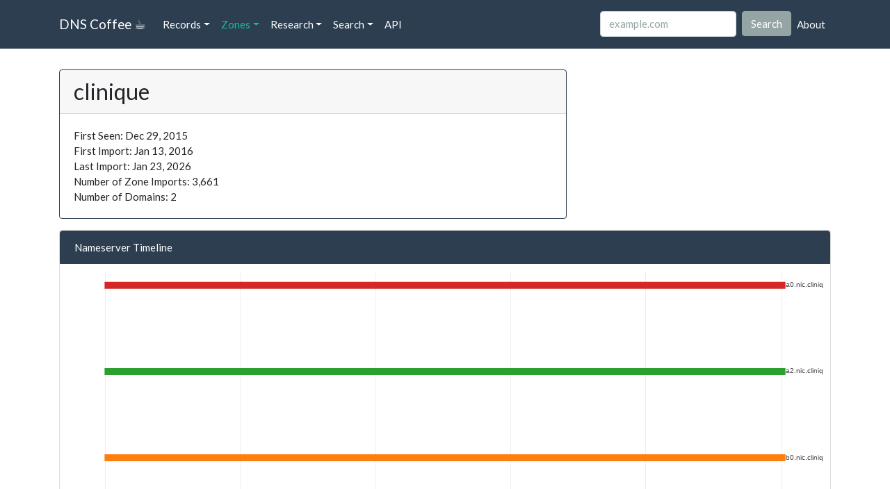

--- FILE ---
content_type: text/html; charset=utf-8
request_url: https://dns.coffee/zones/clinique
body_size: 3222
content:

<!DOCTYPE html>
<html lang="en">

<head>
    <meta charset="utf-8">
    <meta name="google" content="notranslate" />
    <meta http-equiv="content-language" content="en" />
    <title>clinique - DNS Coffee</title>
    <meta name="viewport" content="width=device-width, initial-scale=1">
    <meta http-equiv="X-UA-Compatible" content="IE=edge">
    <link rel="stylesheet" href="https://stackpath.bootstrapcdn.com/bootswatch/4.4.1/flatly/bootstrap.min.css"
        media="screen">
    <link rel="stylesheet" href="/static/custom.css">
    <link rel="icon" type="image/png" sizes="512x512" href="/static/favicon-512x512.png">
    <link rel="icon" type="image/png" sizes="32x32" href="/static/favicon-32x32.png">
    <link rel="icon" type="image/png" sizes="16x16" href="/static/favicon-16x16.png">
    <link rel="shortcut icon" href="/static/favicon.ico">
    <script src="https://code.jquery.com/jquery-3.4.1.min.js"
        integrity="sha256-CSXorXvZcTkaix6Yvo6HppcZGetbYMGWSFlBw8HfCJo=" crossorigin="anonymous"></script>
    <script src="https://stackpath.bootstrapcdn.com/bootstrap/4.4.1/js/bootstrap.min.js"
        crossorigin="anonymous"></script>
    <script src="https://cdn.plot.ly/plotly-latest.min.js" crossorigin="anonymous"></script>
</head>

<body>
    <div class="navbar navbar-expand-lg fixed-top navbar-dark bg-primary">
    <div class="container">
        <a href="/" class="navbar-brand">DNS Coffee ☕</a>
        <button class="navbar-toggler" type="button" data-toggle="collapse" data-target="#navbarResponsive"
            aria-controls="navbarResponsive" aria-expanded="false" aria-label="Toggle navigation">
            <span class="navbar-toggler-icon"></span>
        </button>
        <div class="collapse navbar-collapse" id="navbarResponsive">
            <ul class="navbar-nav">
                <li class="nav-item dropdown">
                    <a class="nav-link dropdown-toggle" data-toggle="dropdown" href="#">Records<span
                            class="caret"></span></a>
                    <div class="dropdown-menu">
                        <a class="dropdown-item" href="/domains">Domains</a>
                        <a class="dropdown-item" href="/nameservers">Nameservers</a>
                        <a class="dropdown-item" href="/ip">IPs</a>
                    </div>
                </li>
                <li class="nav-item dropdown">
                    <a class="nav-link dropdown-toggle" data-toggle="dropdown" href="#">Zones<span
                            class="caret"></span></a>
                    <div class="dropdown-menu">
                        <a class="dropdown-item" href="/root">ROOT</a>
                        <a class="dropdown-item" href="/tlds">TLDs</a>
                        <a class="dropdown-item" href="/tlds/graveyard">TLD Graveyard</a>
                        <div class="dropdown-divider"></div>
                        <a class="dropdown-item" href="/zones">Imported</a>
                    </div>
                </li>
                <li class="nav-item dropdown">
                    <a class="nav-link dropdown-toggle" data-toggle="dropdown" href="#">Research<span
                            class="caret"></span></a>
                    <div class="dropdown-menu">
                        <a class="dropdown-item" href="/research/trust-tree">Trust Tree</a>
                    </div>
                </li>
                <li class="nav-item dropdown">
                    <a class="nav-link dropdown-toggle" data-toggle="dropdown" href="/search">Search<span
                            class="caret"></span></a>
                    <div class="dropdown-menu">
                        <a class="dropdown-item" href="/search">Advanced Search</a>
                        <a class="dropdown-item" href="/search/prefix">Prefix</a>
                        <a class="dropdown-item" href="/search/trends">Trends</a>
                    </div>
                </li>
                <li class="nav-item navbar-left">
                    <a class="nav-link" href="//api.dns.coffee">API</a>
                </li>
            </ul>

            <ul class="navbar-nav ml-auto">
                <li class="nav-item navbar-right">
                    <form class="form-inline my-2 my-lg-0" method="post" action="/search">
                        <input class="form-control mr-sm-2" type="text" name="query" placeholder="example.com">
                        <button class="btn btn-secondary my-2 my-sm-0" type="submit">Search</button>
                    </form>
                </li>
                <li class="nav-item navbar-right">
                    <a class="nav-link" href="/about">About</a>
                </li>
                
            </ul>
        </div>
    </div>
</div>
    <div class="container">
        

<div class="row">
  <div class="col-lg-8">
    <div class="card border-primary mb-3">
      <h3 class="card-header">clinique</h3>
      <div class="card-body">
        <p class="card-text">
          
          First Seen: Dec 29, 2015 <br />
          
          
          
          First Import: Jan 13, 2016 <br />
          Last Import: Jan 23, 2026 <br />
          Number of Zone Imports: 3,661 <br />
          Number of Domains: 2 <br />
          
        </p>
      </div>
    </div>
  </div>
</div>

<div class="row">
  <div class="col-md-12">
    <div class="card">
      <a href="#timeline" id="timeline"
        class="list-group-item d-flex justify-content-between align-items-center active">
        Nameserver Timeline
      </a>
      <div id="timelinespinner" class="spinner">
        <div class="bounce1"></div>
        <div class="bounce2"></div>
        <div class="bounce3"></div>
      </div>
      <div id="timelineDiv"></div>
    </div>
    <script>
      fetch("/api/zones/"+encodeURIComponent("clinique"))
        .then(response => response.json())
        .then(api_response => {

          
          var nameservers = {};
          var yCounter = 0;
          var add_ns_to_dict = function (ns) {
            if (!(ns.name in nameservers)) {
              nameservers[ns.name] = [];
            }
            nameservers[ns.name].push(ns);
          };
          if ('nameservers' in api_response.data) {
            api_response.data.nameservers.forEach(add_ns_to_dict);
          }
          if ('archive_nameservers' in api_response.data) {
            api_response.data.archive_nameservers.forEach(add_ns_to_dict);
          }
          
          timeline = [];
          for (const name in nameservers) {
            yCounter = yCounter + 1;
            var ns = {
              x: [],
              y: [],
              text: [],
              name: name,
              line: { width: 10 },
              type: 'scatter',
              mode: 'lines+text',
              connectgaps: false,
              textposition: 'right',
              textfont: {
                size: 10,
              }
            };
            for (var i = 0; i < nameservers[name].length; i++) {
              if (!nameservers[name][i].hasOwnProperty("firstseen")) {
                nameservers[name][i].firstseen = api_response.data.root.first_import;
              }
              if (!nameservers[name][i].hasOwnProperty("lastseen")) {
                if (!api_response.data.hasOwnProperty("lastseen")) {
                  nameservers[name][i].lastseen = new Date().toISOString();
                } else {
                  nameservers[name][i].lastseen = api_response.data.root.last_import;
                }
              }
              ns.x.push(nameservers[name][i].firstseen, nameservers[name][i].lastseen, '');
              ns.y.push(yCounter, yCounter, yCounter);
              ns.text.push("", "", "");
            }
            ns.text[1] = name.toLowerCase();
            timeline.push(ns);
          }

          
          var layout = {
            autosize: true,
            showlegend: false,
            yaxis: {
              showgrid: false,
              zeroline: false,
              showline: false,
              showticklabels: false,
              automargin: true,
            },
            xaxis: {
              automargin: true,
            },
            margin: {
              l: 10,
              r: 10,
              b: 10,
              t: 10,
            },
          };

          var config = {
            displaylogo: false,
            responsive: true
          };

          Plotly.newPlot('timelineDiv', timeline, layout, config).then(function () { $("#timelinespinner").hide() });
        });
    </script>
  </div>
</div>


<div class="row">
  <div class="col-md-12">
    <div class="card">
      <a href="#chart" id="chart" class="list-group-item d-flex justify-content-between align-items-center active">
        Zone Growth
      </a>
      <div id="spinner1" class="spinner">
        <div class="bounce1"></div>
        <div class="bounce2"></div>
        <div class="bounce3"></div>
      </div>
      <div id="historyDiv"></div>
    </div>
    <script>
      fetch("/api/counts/zone/" + encodeURIComponent("clinique"))
        .then(response => response.json())
        .then(api_response => {
          dates = [];
          domains = [];
          oldC = [];
          movedC = [];
          newC = [];
          api_response.data.history.forEach(function (e) {
            dates.push(e.date);
            domains.push(e.domains);
            oldC.push(e.old);
            movedC.push(e.moved);
            newC.push(e.new);
          });

          var data = [{
            x: dates,
            y: domains,
            type: 'scatter',
            mode: "lines",
            name: "Domains (total)",
            line: {
              dash: 'dot',
            },
          },
          {
            x: dates,
            y: oldC,
            type: 'scatter',
            mode: "lines",
            name: "Removed (delta)",
            yaxis: 'y2',
          },
          {
            x: dates,
            y: movedC,
            type: 'scatter',
            mode: "lines",
            name: "Transferred (delta)",
            yaxis: 'y2',
          },
          {
            x: dates,
            y: newC,
            type: 'scatter',
            mode: "lines",
            name: "New (delta)",
            yaxis: 'y2',
          }];

          var layout = {
            autosize: true,
            showlegend: true,
            yaxis: { title: 'Total Domains' },
            yaxis2: {
              title: 'Deltas',
              overlaying: 'y',
              side: 'right',
              automargin: true,
            },
            xaxis: {
              automargin: true,
            },
            margin: {
              l: 80,
              r: 60,
              b: 40,
              t: 40,
            },
          };

          var config = {
            displaylogo: false,
            responsive: true
          };

          Plotly.newPlot('historyDiv', data, layout, config).then(function () { $("#spinner1").hide() });
        });
    </script>
  </div>
</div>



<div class="row">
  <div class="col-md-6">
    <div class="card">
      <a href="#" class="list-group-item d-flex justify-content-between align-items-center active">
        Current Nameservers
        <span class="badge badge-light badge-pill">4</span>
      </a>
      <table class="table table-striped table-hover">
        <thead>
          <tr>
            <th>Name</th>
            <th>First Seen</th>
          </tr>
        </thead>
        <tbody>
          
          <tr>
            <td><a href="/nameservers/c0.nic.clinique">c0.nic.clinique</a></td>
            <td>Dec 29, 2015</td>
          </tr>
          
          <tr>
            <td><a href="/nameservers/b0.nic.clinique">b0.nic.clinique</a></td>
            <td>Dec 29, 2015</td>
          </tr>
          
          <tr>
            <td><a href="/nameservers/a2.nic.clinique">a2.nic.clinique</a></td>
            <td>Dec 29, 2015</td>
          </tr>
          
          <tr>
            <td><a href="/nameservers/a0.nic.clinique">a0.nic.clinique</a></td>
            <td>Dec 29, 2015</td>
          </tr>
          
        </tbody>
      </table>
    </div>
  </div>

  <div class="col-md-6">
    <div class="card">
      <a href="#" class="list-group-item d-flex justify-content-between align-items-center active">
        Past Nameservers
        <span
          class="badge badge-light badge-pill">0</span>
      </a>
      <table class="table table-striped table-hover">
        <thead>
          <tr>
            <th>Name</th>
            <th>First Seen</th>
            <th>Last Seen</th>
          </tr>
        </thead>
        <tbody>
          
        </tbody>
      </table>
    </div>
  </div>
</div>


<div class="row">
  <div class="col-md-6">
    <div class="card">
      <a href="#" class="list-group-item d-flex justify-content-between align-items-center active">
        Sample Domains
      </a>
      <table class="table table-striped table-hover">
        <thead>
          <tr>
            <th>Name</th>
            <th>Last Seen</th>
          </tr>
        </thead>
        <tbody>
          
          <tr>
            <td><a href="/domains/clinique">clinique</a></td>
            <td></td>
          </tr>
          
          <tr>
            <td><a href="/domains/nic.clinique">nic.clinique</a></td>
            <td></td>
          </tr>
          
        </tbody>
      </table>
    </div>
  </div>
</div>



        <footer id="footer">
            <div class="row">
                <div class="col-lg-12">
                    <ul class="list-unstyled">
                        <li class="float-lg-right"><a href="#top">Back to top</a></li>
                        
                        
                    </ul>
                    <p>&copy; 2016 Vorsk LLC.</p>
                </div>
            </div>
        </footer>
    </div>
    
    <script>if ("Zones".length) { $('#navbarResponsive a:contains(Zones)').parent().addClass('active'); };</script>
    
    <script async src="https://www.googletagmanager.com/gtag/js?id=G-S5J5GCL740"></script>
    <script>
    window.dataLayer = window.dataLayer || [];
    function gtag(){dataLayer.push(arguments);}
    gtag('js', new Date());

    gtag('config', 'G-S5J5GCL740');
    </script>
<script defer src="https://static.cloudflareinsights.com/beacon.min.js/vcd15cbe7772f49c399c6a5babf22c1241717689176015" integrity="sha512-ZpsOmlRQV6y907TI0dKBHq9Md29nnaEIPlkf84rnaERnq6zvWvPUqr2ft8M1aS28oN72PdrCzSjY4U6VaAw1EQ==" data-cf-beacon='{"version":"2024.11.0","token":"97176c4a74f74d50a9b250aa02ba8040","r":1,"server_timing":{"name":{"cfCacheStatus":true,"cfEdge":true,"cfExtPri":true,"cfL4":true,"cfOrigin":true,"cfSpeedBrain":true},"location_startswith":null}}' crossorigin="anonymous"></script>
</body>

</html>

